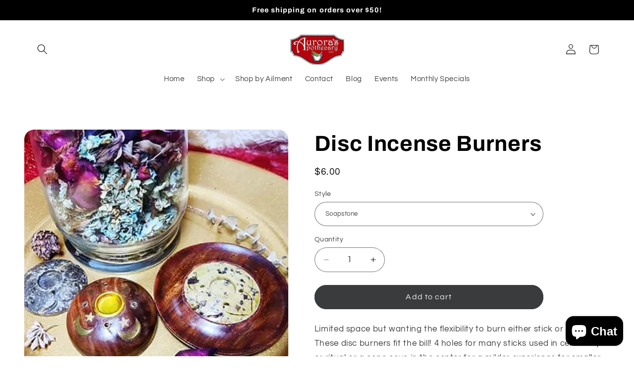

--- FILE ---
content_type: text/javascript; charset=utf-8
request_url: https://aurorasapothecary.com/products/disc-incense-burners.js
body_size: 1127
content:
{"id":8545079001366,"title":"Disc Incense Burners","handle":"disc-incense-burners","description":"\u003cp data-mce-fragment=\"1\"\u003eLimited space but wanting the flexibility to burn either stick or cones? These disc burners fit the bill! 4 holes for many sticks used in ceremony or ritual or a cone cove in the center for a milder experience for smaller spaces. The soapstone ones all have a traditional lotus carved on them and the dome has 4 small brass inlaid moons.  The wood and soapstone has a wonderful ridge to catch any wayward ashes so you get the best of both worlds! \u003c\/p\u003e\n\u003cp data-mce-fragment=\"1\"\u003e\u003cbr data-mce-fragment=\"1\"\u003e\u003c\/p\u003e\n\u003cp data-mce-fragment=\"1\"\u003eFind our full selection of Incense Cones and Sticks here! \u003c\/p\u003e","published_at":"2023-09-04T11:04:58-05:00","created_at":"2023-09-04T11:04:58-05:00","vendor":"Aurora's Apothecary","type":"","tags":["All","Divination","incense \u0026 Smoke Cleansing","Smudge Ailments","Spirituality \u0026 Candles"],"price":600,"price_min":600,"price_max":800,"available":true,"price_varies":true,"compare_at_price":null,"compare_at_price_min":0,"compare_at_price_max":0,"compare_at_price_varies":false,"variants":[{"id":46121136914710,"title":"Soapstone","option1":"Soapstone","option2":null,"option3":null,"sku":"","requires_shipping":true,"taxable":true,"featured_image":null,"available":true,"name":"Disc Incense Burners - Soapstone","public_title":"Soapstone","options":["Soapstone"],"price":600,"weight":680,"compare_at_price":null,"inventory_management":"shopify","barcode":"","requires_selling_plan":false,"selling_plan_allocations":[]},{"id":46121136947478,"title":"Wood Domed","option1":"Wood Domed","option2":null,"option3":null,"sku":"","requires_shipping":true,"taxable":true,"featured_image":null,"available":true,"name":"Disc Incense Burners - Wood Domed","public_title":"Wood Domed","options":["Wood Domed"],"price":800,"weight":680,"compare_at_price":null,"inventory_management":"shopify","barcode":"","requires_selling_plan":false,"selling_plan_allocations":[]},{"id":46121136980246,"title":"Stone and Wood Disc","option1":"Stone and Wood Disc","option2":null,"option3":null,"sku":"","requires_shipping":true,"taxable":true,"featured_image":null,"available":true,"name":"Disc Incense Burners - Stone and Wood Disc","public_title":"Stone and Wood Disc","options":["Stone and Wood Disc"],"price":800,"weight":680,"compare_at_price":null,"inventory_management":"shopify","barcode":"","requires_selling_plan":false,"selling_plan_allocations":[]}],"images":["\/\/cdn.shopify.com\/s\/files\/1\/0793\/6953\/5766\/files\/3094f6_07ef39a6196a461f9cc5c7fa2318a91f_mv2.webp?v=1693843501","\/\/cdn.shopify.com\/s\/files\/1\/0793\/6953\/5766\/files\/3094f6_f3bd0651938e46c2b1310a389ff40c8e_mv2.webp?v=1693843501","\/\/cdn.shopify.com\/s\/files\/1\/0793\/6953\/5766\/files\/3094f6_ea5b214b62fa463c8108b1657a3c90c2_mv2.webp?v=1693843500","\/\/cdn.shopify.com\/s\/files\/1\/0793\/6953\/5766\/files\/3094f6_aa971b9056034beabf93fc635a803f72_mv2.webp?v=1693843501","\/\/cdn.shopify.com\/s\/files\/1\/0793\/6953\/5766\/files\/3094f6_9ab38edaed304b88b0063580a06c2b29_mv2.webp?v=1693843500"],"featured_image":"\/\/cdn.shopify.com\/s\/files\/1\/0793\/6953\/5766\/files\/3094f6_07ef39a6196a461f9cc5c7fa2318a91f_mv2.webp?v=1693843501","options":[{"name":"Style","position":1,"values":["Soapstone","Wood Domed","Stone and Wood Disc"]}],"url":"\/products\/disc-incense-burners","media":[{"alt":null,"id":34641677222166,"position":1,"preview_image":{"aspect_ratio":1.0,"height":340,"width":340,"src":"https:\/\/cdn.shopify.com\/s\/files\/1\/0793\/6953\/5766\/files\/3094f6_07ef39a6196a461f9cc5c7fa2318a91f_mv2.webp?v=1693843501"},"aspect_ratio":1.0,"height":340,"media_type":"image","src":"https:\/\/cdn.shopify.com\/s\/files\/1\/0793\/6953\/5766\/files\/3094f6_07ef39a6196a461f9cc5c7fa2318a91f_mv2.webp?v=1693843501","width":340},{"alt":null,"id":34641677254934,"position":2,"preview_image":{"aspect_ratio":1.0,"height":340,"width":340,"src":"https:\/\/cdn.shopify.com\/s\/files\/1\/0793\/6953\/5766\/files\/3094f6_f3bd0651938e46c2b1310a389ff40c8e_mv2.webp?v=1693843501"},"aspect_ratio":1.0,"height":340,"media_type":"image","src":"https:\/\/cdn.shopify.com\/s\/files\/1\/0793\/6953\/5766\/files\/3094f6_f3bd0651938e46c2b1310a389ff40c8e_mv2.webp?v=1693843501","width":340},{"alt":null,"id":34641677287702,"position":3,"preview_image":{"aspect_ratio":1.0,"height":321,"width":321,"src":"https:\/\/cdn.shopify.com\/s\/files\/1\/0793\/6953\/5766\/files\/3094f6_ea5b214b62fa463c8108b1657a3c90c2_mv2.webp?v=1693843500"},"aspect_ratio":1.0,"height":321,"media_type":"image","src":"https:\/\/cdn.shopify.com\/s\/files\/1\/0793\/6953\/5766\/files\/3094f6_ea5b214b62fa463c8108b1657a3c90c2_mv2.webp?v=1693843500","width":321},{"alt":null,"id":34641677320470,"position":4,"preview_image":{"aspect_ratio":1.0,"height":340,"width":340,"src":"https:\/\/cdn.shopify.com\/s\/files\/1\/0793\/6953\/5766\/files\/3094f6_aa971b9056034beabf93fc635a803f72_mv2.webp?v=1693843501"},"aspect_ratio":1.0,"height":340,"media_type":"image","src":"https:\/\/cdn.shopify.com\/s\/files\/1\/0793\/6953\/5766\/files\/3094f6_aa971b9056034beabf93fc635a803f72_mv2.webp?v=1693843501","width":340},{"alt":null,"id":34641677353238,"position":5,"preview_image":{"aspect_ratio":1.0,"height":340,"width":340,"src":"https:\/\/cdn.shopify.com\/s\/files\/1\/0793\/6953\/5766\/files\/3094f6_9ab38edaed304b88b0063580a06c2b29_mv2.webp?v=1693843500"},"aspect_ratio":1.0,"height":340,"media_type":"image","src":"https:\/\/cdn.shopify.com\/s\/files\/1\/0793\/6953\/5766\/files\/3094f6_9ab38edaed304b88b0063580a06c2b29_mv2.webp?v=1693843500","width":340}],"requires_selling_plan":false,"selling_plan_groups":[]}